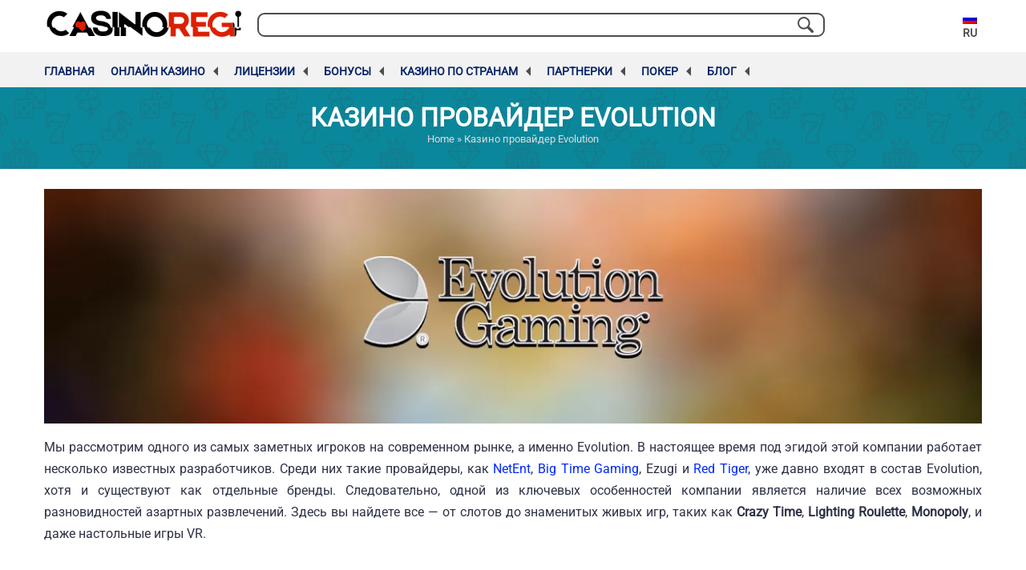

--- FILE ---
content_type: image/svg+xml
request_url: https://casinoreg.net/wp-content/themes/azart/assets/img/sprite.svg
body_size: 10263
content:
<?xml version="1.0" encoding="utf-8"?><svg xmlns="http://www.w3.org/2000/svg" xmlns:xlink="http://www.w3.org/1999/xlink"><symbol viewBox="0 0 15 9.02" id="aye" xmlns="http://www.w3.org/2000/svg"><defs><clipPath id="aaa" transform="translate(0 -3.9)"><path d="M0 .45h15v15.91H0z"/></clipPath></defs><g clip-path="url(#aaa)"><path class="aacls-3" d="M14.76 3.76a9.41 9.41 0 00-3.16-2.74 8.53 8.53 0 00-4-1h-.22a8.53 8.53 0 00-4 1A9.41 9.41 0 00.24 3.76a1.28 1.28 0 000 1.49A9.41 9.41 0 003.4 7.99a8.53 8.53 0 004 1h.24a8.53 8.53 0 004-1 9.41 9.41 0 003.16-2.74 1.28 1.28 0 00-.04-1.49zM3.67 7.41A8.78 8.78 0 01.72 4.86a.62.62 0 010-.71 8.77 8.77 0 013.94-3 4.7 4.7 0 000 6.71 7.34 7.34 0 01-.99-.45zm3.83 1a3.76 3.76 0 01-3.64-3.9A3.77 3.77 0 017.5.64a3.77 3.77 0 013.64 3.87A3.76 3.76 0 017.5 8.37zm6.78-3.51a8.78 8.78 0 01-2.95 2.55 7.34 7.34 0 01-1 .45 4.7 4.7 0 000-6.71 7.34 7.34 0 011 .45 8.78 8.78 0 012.95 2.55.62.62 0 010 .67z"/><path class="aacls-3" d="M7.5 2.85a1.62 1.62 0 00-1.56 1.66A1.61 1.61 0 007.5 6.16a1.61 1.61 0 001.56-1.65A1.62 1.62 0 007.5 2.85zm0 2.66a1 1 0 11.95-1 1 1 0 01-.95 1z"/></g></symbol><symbol viewBox="0 0 128 61" id="bankTransfer" xmlns="http://www.w3.org/2000/svg"><path d="M58.5 55.5H2.8c-1.5 0-2.8 1.2-2.8 2.8C0 59.8 1.2 61 2.8 61h55.7c1.5 0 2.8-1.2 2.8-2.8 0-1.5-1.2-2.7-2.8-2.7zM6.3 48.2c-1.5 0-2.8 1.2-2.8 2.8s1.2 2.8 2.8 2.8H55c1.5 0 2.8-1.2 2.8-2.8s-1.2-2.8-2.8-2.8h-.7v-25h.7c.8 0 1.4-.6 1.4-1.4s-.6-1.4-1.4-1.4H6.3c-.8 0-1.4.6-1.4 1.4s.6 1.4 1.4 1.4H7v25h-.7zm42.5-24.9v25h-8.4v-25h8.4zm-14 0v25h-8.4v-25h8.4zm-22.3 0h8.4v25h-8.4v-25zM2.8 18h55.7c1.5 0 2.8-1.2 2.8-2.8 0-1.2-.8-2.3-1.9-2.6L31.8.2c-.7-.3-1.6-.3-2.3 0L1.6 12.7c-1.2.5-1.9 1.8-1.6 3.1.3 1.3 1.5 2.2 2.8 2.2zM65.6 17.8h6.3c1.3 0 2.2.1 2.8.2.6.1 1.2.3 1.7.7.5.3.9.8 1.2 1.3.3.5.5 1.2.5 1.8 0 .7-.2 1.4-.6 2-.4.6-.9 1.1-1.6 1.4 1 .3 1.7.8 2.2 1.4.5.7.8 1.5.8 2.4 0 .7-.2 1.4-.5 2.1-.3.7-.8 1.2-1.4 1.6-.6.4-1.3.7-2.2.7-.5.1-1.8.1-3.9.1h-5.4V17.8zm3.2 2.6v3.7h2.1c1.2 0 2 0 2.3-.1.5-.1 1-.3 1.3-.6.3-.3.5-.7.5-1.2s-.1-.9-.4-1.2c-.3-.3-.7-.5-1.2-.6-.3 0-1.2-.1-2.7-.1h-1.9zm0 6.3v4.2h3c1.2 0 1.9 0 2.2-.1.5-.1.9-.3 1.2-.6.3-.3.4-.8.4-1.3s-.1-.9-.3-1.2c-.2-.3-.6-.6-1-.7-.4-.2-1.4-.2-2.8-.2h-2.7zm27.1 6.9h-3.5L91 30h-6.3l-1.3 3.6H80l6.2-15.8h3.4l6.3 15.8zM90 27.3l-2.2-5.9-2.1 5.9H90zm7.6 6.3V17.8h3.1l6.5 10.6V17.8h3v15.8H107l-6.4-10.3v10.3h-3zm16.1 0V17.8h3.2v7l6.5-7h4.3l-6 6.2 6.3 9.6h-4.1l-4.4-7.4-2.6 2.6v4.8h-3.2zm-47 14v-7h-2.5v-1.4h6.7v1.4h-2.5v7h-1.7zm5.3 0v-8.4h3.6c.9 0 1.6.1 2 .2.4.1.7.4 1 .8.2.4.4.8.4 1.3 0 .6-.2 1.1-.6 1.6-.4.4-.9.7-1.7.8.4.2.7.4.9.7.2.3.6.7 1 1.4l1 1.6h-2l-1.2-1.8c-.4-.6-.7-1.1-.9-1.2-.2-.2-.3-.3-.5-.3-.2-.1-.5-.1-.9-.1h-.3v3.5H72zm1.7-4.8H75c.8 0 1.3 0 1.5-.1.2-.1.4-.2.5-.4s.2-.4.2-.6c0-.3-.1-.5-.2-.7-.2-.2-.4-.3-.6-.3h-2.5v2.1zM88 47.6h-1.8l-.7-1.9h-3.4l-.7 1.9h-1.8l3.3-8.4h1.8l3.3 8.4zm-3.1-3.3l-1.2-3.1-1.1 3.1h2.3zm4.1 3.3v-8.4h1.7l3.4 5.6v-5.6h1.6v8.4H94l-3.4-5.5v5.5H89zm8-2.7l1.7-.2c.1.6.3 1 .6 1.2.3.3.7.4 1.2.4s1-.1 1.2-.3c.3-.2.4-.5.4-.8 0-.2-.1-.4-.2-.5-.1-.1-.3-.3-.6-.4-.2-.1-.7-.2-1.4-.4-.9-.2-1.5-.5-1.9-.8-.5-.5-.8-1-.8-1.7 0-.4.1-.8.4-1.2.2-.4.6-.7 1.1-.8.5-.2 1-.3 1.7-.3 1.1 0 1.8.2 2.4.7.5.5.8 1.1.8 1.8l-1.7.1c-.1-.4-.2-.7-.5-.9-.2-.2-.6-.3-1.1-.3-.5 0-.9.1-1.2.3-.2.1-.3.3-.3.5s.1.4.3.5c.2.2.7.4 1.6.6.8.2 1.4.4 1.8.6.4.2.7.5.9.9.2.4.3.8.3 1.3s-.1.9-.4 1.3c-.3.4-.6.7-1.1.9-.5.2-1.1.3-1.8.3-1.1 0-1.9-.2-2.4-.7-.5-.5-.9-1.2-1-2.1zm8.3 2.7v-8.4h5.8v1.4H107v2h3.5V44H107v3.6h-1.7zm7.1 0v-8.4h6.2v1.4h-4.5v1.9h4.2v1.4h-4.2v2.3h4.7v1.4h-6.4zm7.9 0v-8.4h3.6c.9 0 1.6.1 2 .2.4.1.7.4 1 .8.2.4.4.8.4 1.3 0 .6-.2 1.1-.6 1.6-.4.4-.9.7-1.7.8.4.2.7.4.9.7.2.3.6.7 1 1.4l1 1.6h-2l-1.2-1.8c-.4-.6-.7-1.1-.9-1.2-.2-.2-.3-.3-.5-.3-.2-.1-.5-.1-.9-.1h-.4v3.5h-1.7zm1.7-4.8h1.3c.8 0 1.3 0 1.5-.1.2-.1.4-.2.5-.4s.2-.4.2-.6c0-.3-.1-.5-.2-.7-.2-.2-.4-.3-.6-.3H122v2.1z"/></symbol><symbol viewBox="0 0 20 20" id="calendar" xmlns="http://www.w3.org/2000/svg"><path d="M15.078 8.984a.781.781 0 100-1.562.781.781 0 000 1.562z"/><path d="M16.875 1.563h-1.016V.78a.781.781 0 00-1.562 0v.781h-3.555v-.78a.781.781 0 00-1.562 0v.78H5.664v-.78a.781.781 0 10-1.562 0v.78h-.977A3.129 3.129 0 000 4.688v12.188A3.129 3.129 0 003.125 20h5.977a.781.781 0 100-1.563H3.125c-.862 0-1.563-.7-1.563-1.562V4.687c0-.861.701-1.562 1.563-1.562h.977v.781a.781.781 0 101.562 0v-.781H9.18v.781a.781.781 0 101.562 0v-.781h3.555v.781a.781.781 0 101.562 0v-.781h1.016c.862 0 1.563.7 1.563 1.563V9.14a.781.781 0 001.562 0V4.687a3.129 3.129 0 00-3.125-3.125z"/><path d="M15.273 10.547a4.732 4.732 0 00-4.726 4.726A4.732 4.732 0 0015.273 20 4.732 4.732 0 0020 15.273a4.732 4.732 0 00-4.727-4.726zm0 7.89a3.168 3.168 0 01-3.164-3.164 3.168 3.168 0 013.164-3.164 3.168 3.168 0 013.165 3.164 3.168 3.168 0 01-3.165 3.165z"/><path d="M16.406 14.492h-.351v-.82a.781.781 0 00-1.563 0v1.601c0 .432.35.782.781.782h1.133a.781.781 0 000-1.563zM11.68 8.984a.781.781 0 100-1.562.781.781 0 000 1.562zm-3.399 3.399a.781.781 0 100-1.563.781.781 0 000 1.563zM4.883 8.984a.781.781 0 100-1.562.781.781 0 000 1.562zm0 3.399a.781.781 0 100-1.563.781.781 0 000 1.563zm0 3.398a.781.781 0 100-1.562.781.781 0 000 1.562zm3.398 0a.781.781 0 100-1.562.781.781 0 000 1.562zm0-6.797a.781.781 0 100-1.562.781.781 0 000 1.562z"/></symbol><symbol viewBox="0 0 15 15" id="comment" xmlns="http://www.w3.org/2000/svg"><path d="M2.183 14.104H1.121l.751-.752c.405-.405.658-.932.726-1.504-1.057-.694-1.83-1.607-2.244-2.654-.414-1.046-.466-2.198-.15-3.33.378-1.36 1.265-2.599 2.498-3.489C4.042 1.408 5.709.896 7.525.896c2.287 0 4.215.657 5.575 1.9C14.325 3.917 15 5.428 15 7.05a5.65 5.65 0 01-.477 2.28 5.868 5.868 0 01-1.426 1.986c-1.362 1.248-3.289 1.907-5.572 1.907a10.17 10.17 0 01-2.522-.32 3.939 3.939 0 01-2.82 1.2zM7.525 1.777c-3.64 0-5.874 2.17-6.473 4.323-.566 2.033.268 3.954 2.232 5.14l.219.132-.007.256a3.467 3.467 0 01-.35 1.437 3.119 3.119 0 001.379-.944l.186-.22.276.082c.775.232 1.676.36 2.538.36 4.53 0 6.595-2.744 6.595-5.293 0-1.373-.573-2.652-1.614-3.604-1.195-1.092-2.917-1.67-4.98-1.67z"/></symbol><symbol viewBox="0 0 15 15" id="copy" xmlns="http://www.w3.org/2000/svg"><path d="M9.111 15H3.516a2.346 2.346 0 01-2.344-2.344v-7.94a2.346 2.346 0 012.344-2.343H9.11a2.346 2.346 0 012.344 2.344v7.94A2.346 2.346 0 019.111 15zM3.516 3.545c-.647 0-1.172.526-1.172 1.172v7.94c0 .645.525 1.171 1.172 1.171H9.11c.646 0 1.172-.526 1.172-1.172v-7.94c0-.645-.526-1.171-1.172-1.171H3.516zm10.283 7.646V2.344A2.346 2.346 0 0011.455 0H4.951a.586.586 0 100 1.172h6.504c.646 0 1.172.526 1.172 1.172v8.847a.586.586 0 101.172 0z"/></symbol><symbol viewBox="0 0 120 76" id="creditCards" xmlns="http://www.w3.org/2000/svg"><path d="M114.812 75.41L5.179 75.222A4.367 4.367 0 01.82 70.854V4.746A4.367 4.367 0 015.197.379l109.633.19a4.367 4.367 0 014.358 4.366v66.109a4.367 4.367 0 01-4.376 4.367z"/><path d="M13.895 10.665a1.805 1.805 0 00-1.552.812 3.925 3.925 0 00-.56 2.237c0 1.98.752 2.969 2.256 2.969.44-.002.877-.066 1.3-.19a13.46 13.46 0 001.29-.46v2.346a7.128 7.128 0 01-2.915.568 4.61 4.61 0 01-3.609-1.353 5.567 5.567 0 01-1.245-3.907c-.02-.97.188-1.93.605-2.806a4.304 4.304 0 011.795-1.858 5.224 5.224 0 012.653-.65 7.308 7.308 0 013.185.722l-.857 2.201a9.708 9.708 0 00-1.137-.45 3.988 3.988 0 00-1.21-.181zm8.192 4.412v3.744h-2.779V8.526h3.375c2.797 0 4.195 1.014 4.195 3.04a3.04 3.04 0 01-1.741 2.762l2.995 4.511h-3.158l-2.183-3.744-.704-.018zm0-2.094h.524c.968 0 1.452-.43 1.452-1.29 0-.71-.475-1.064-1.425-1.064h-.55v2.354zm13.733 5.829h-6.11V8.526h6.109v2.229H32.48v1.615h3.086v2.228H32.48v1.94h3.339zm11.178-5.359a5.314 5.314 0 01-1.416 3.97 5.414 5.414 0 01-3.988 1.389h-3.32V8.526h3.564a5.414 5.414 0 013.825 1.263 4.782 4.782 0 011.335 3.664zm-2.878.08a3.275 3.275 0 00-.56-2.092 2.066 2.066 0 00-1.695-.686h-.812v5.765h.622a2.247 2.247 0 001.859-.74 3.555 3.555 0 00.586-2.246zm5.378 5.279V8.526h2.833v10.286zm10.204 0h-2.788v-7.985h-2.508v-2.3h7.796v2.3h-2.5zm13.715-9.365a3.356 3.356 0 00-2.707 1.127 4.511 4.511 0 00-.984 3.095 4.647 4.647 0 00.903 3.122 3.365 3.365 0 002.706 1.1 9.24 9.24 0 002.454-.387v1.046a7.57 7.57 0 01-2.634.397 4.511 4.511 0 01-3.51-1.38 5.675 5.675 0 01-1.236-3.916 6.18 6.18 0 01.596-2.788 4.268 4.268 0 011.714-1.804 5.188 5.188 0 012.643-.65 6.379 6.379 0 012.833.596l-.406.992a5.414 5.414 0 00-2.372-.55zm11.801 9.365l-1.308-3.266h-4.124l-1.263 3.275h-1.209l4.07-10.33h1.01l4.042 10.33-1.218-.009zm-1.651-4.376l-1.191-3.158a15.78 15.78 0 01-.478-1.489 13.353 13.353 0 01-.442 1.49l-1.218 3.157h3.329zm6.153.099v4.277h-1.2V8.526h2.824a4.44 4.44 0 012.797.722c.63.544.965 1.354.903 2.184a2.707 2.707 0 01-2.112 2.76l2.797 4.62h-1.416l-2.49-4.277H89.72zm0-1.028h1.642a2.833 2.833 0 001.86-.505 1.88 1.88 0 00.586-1.507 1.714 1.714 0 00-.605-1.47 3.257 3.257 0 00-1.93-.452H89.72v3.934zm16.575.027a5.19 5.19 0 01-1.38 3.898 5.468 5.468 0 01-3.98 1.344h-2.86V8.526h3.15a4.62 4.62 0 015.07 5.008zm-1.263 0a4.141 4.141 0 00-1.01-3.032 4.042 4.042 0 00-2.97-.938h-1.804v8.22h1.453a4.43 4.43 0 003.212-1.056 4.168 4.168 0 001.11-3.113l.009-.081z"/><circle cx="98.138" cy="64.98" r="6.866"/><circle cx="105.005" cy="64.98" r="6.866"/><rect opacity=".7" x="8.932" y="48.424" width="22.547" height="6.235" rx="3.117"/><rect opacity=".5" x="8.932" y="62.626" width="33.392" height="4.466" rx="2.233"/><rect opacity=".7" x="35.729" y="48.424" width="22.547" height="6.235" rx="3.117"/><rect opacity=".7" x="62.526" y="48.424" width="22.547" height="6.235" rx="3.117"/><rect opacity=".7" x="89.323" y="48.424" width="22.547" height="6.235" rx="3.117"/><g opacity=".5"><path d="M20.86 31.507h5.892v2.707H20.86zm0 3.609h5.892v2.283H20.86zm-11.928-.758h7.435v2.707H8.932zm11.928-3.753h5.892v-.226a2.517 2.517 0 00-2.517-2.517H20.86v2.743zm-4.493 7.362H8.932v.225a2.517 2.517 0 002.518 2.518h4.917v-2.743zm-7.435-6.785h7.435v2.283H8.932z"/><path d="M19.958 38.3V27.854H11.45a2.517 2.517 0 00-2.51 2.416h8.328v10.448h6.957a2.517 2.517 0 002.508-2.418h-6.776z"/></g></symbol><symbol viewBox="0 0 22.88 22.88" id="cross" xmlns="http://www.w3.org/2000/svg"><path d="M.324 1.909a1.14 1.14 0 010-1.587 1.14 1.14 0 011.587 0l9.523 9.539L20.973.322a1.12 1.12 0 011.571 0 1.112 1.112 0 010 1.587l-9.523 9.524 9.523 9.539a1.112 1.112 0 010 1.587 1.12 1.12 0 01-1.571 0l-9.539-9.539-9.523 9.539a1.14 1.14 0 01-1.587 0c-.429-.444-.429-1.159 0-1.587l9.523-9.539L.324 1.909z"/></symbol><symbol viewBox="0 0 120 76" id="debitCards" xmlns="http://www.w3.org/2000/svg"><path d="M114.812 75.41L5.179 75.222A4.367 4.367 0 01.82 70.854V4.746A4.367 4.367 0 015.197.379l109.633.19a4.367 4.367 0 014.358 4.366v66.109a4.367 4.367 0 01-4.376 4.367z"/><path d="M17.666 14.156a5.314 5.314 0 01-1.425 3.97 5.414 5.414 0 01-3.988 1.39h-3.32V9.23h3.563a5.414 5.414 0 013.826 1.263 4.782 4.782 0 011.344 3.663zm-2.887.1a3.275 3.275 0 00-.56-2.094 2.066 2.066 0 00-1.696-.685h-.794v5.765h.623a2.247 2.247 0 001.859-.74 3.555 3.555 0 00.568-2.246zm11.486 5.26h-6.109V9.23h6.109v2.229h-3.33v1.624h3.086v2.255h-3.086v1.94h3.33zM28.71 9.23h3.609a6.1 6.1 0 013.113.623 2.111 2.111 0 011.02 1.94 2.454 2.454 0 01-.443 1.48 1.976 1.976 0 01-1.164.784v.072a2.4 2.4 0 011.39.848c.304.452.456.99.433 1.534a2.626 2.626 0 01-1.056 2.21 4.61 4.61 0 01-2.87.804H28.71V9.23zm2.779 3.952h.839c.319.016.634-.07.902-.244a.902.902 0 00.325-.73c0-.602-.436-.903-1.308-.903h-.758v1.877zm0 2.03v2.156h.992c.866 0 1.3-.366 1.3-1.1a.902.902 0 00-.352-.785 1.597 1.597 0 00-1.011-.271h-.93zm7.588 4.304V9.23h2.797v10.286zm10.195 0h-2.779v-8.012h-2.508V9.23h7.795v2.274h-2.508zm13.723-9.366a3.356 3.356 0 00-2.706 1.128 4.511 4.511 0 00-.984 3.095 4.647 4.647 0 00.903 3.122 3.365 3.365 0 002.706 1.1 9.24 9.24 0 002.454-.387v1.046a7.57 7.57 0 01-2.634.397 4.511 4.511 0 01-3.51-1.38 5.675 5.675 0 01-1.236-3.916c0-.965.225-1.917.659-2.78a4.268 4.268 0 011.714-1.804 5.188 5.188 0 012.644-.65 6.379 6.379 0 012.833.596l-.506 1.029a5.414 5.414 0 00-2.337-.596zm11.802 9.366l-1.281-3.275h-4.124l-1.263 3.275H66.92l4.07-10.331H72l4.042 10.33h-1.245zm-1.651-4.35l-1.2-3.184a15.78 15.78 0 01-.478-1.489 13.353 13.353 0 01-.442 1.489l-1.21 3.185h3.33zm6.154.074v4.276h-1.2V9.23h2.823a4.44 4.44 0 012.797.722c.63.544.965 1.354.903 2.183a2.707 2.707 0 01-2.067 2.761l2.797 4.62H83.91l-2.49-4.277H79.3zm0-1.03h1.641a2.833 2.833 0 001.859-.505c.413-.388.628-.941.586-1.507a1.714 1.714 0 00-.604-1.47 3.257 3.257 0 00-1.93-.451h-1.553v3.934zm16.574.064c.1 1.434-.4 2.846-1.38 3.897a5.468 5.468 0 01-3.98 1.345h-2.85V9.23h3.148a4.62 4.62 0 015.062 5.044zm-1.263 0a4.141 4.141 0 00-1.011-3.032 4.042 4.042 0 00-3.005-1.02h-1.74v8.22h1.452a4.43 4.43 0 003.212-1.056 4.168 4.168 0 001.083-3.067l.009-.045z"/><circle cx="98.138" cy="64.98" r="6.866"/><circle cx="105.005" cy="64.98" r="6.866"/><rect opacity=".7" x="8.932" y="48.424" width="22.547" height="6.235" rx="3.117"/><rect opacity=".5" x="8.932" y="62.626" width="33.392" height="4.466" rx="2.233"/><rect opacity=".7" x="35.729" y="48.424" width="22.547" height="6.235" rx="3.117"/><rect opacity=".7" x="62.526" y="48.424" width="22.547" height="6.235" rx="3.117"/><rect opacity=".7" x="89.323" y="48.424" width="22.547" height="6.235" rx="3.117"/><g opacity=".5"><path d="M20.86 31.507h5.892v2.707H20.86zm0 3.609h5.892v2.283H20.86zm-11.928-.758h7.435v2.707H8.932zm11.928-3.753h5.892v-.226a2.517 2.517 0 00-2.517-2.517H20.86v2.743zm-4.493 7.362H8.932v.225a2.517 2.517 0 002.518 2.518h4.917v-2.743zm-7.435-6.785h7.435v2.283H8.932z"/><path d="M19.958 38.3V27.854H11.45a2.517 2.517 0 00-2.51 2.416h8.328v10.448h6.957a2.517 2.517 0 002.508-2.418h-6.776z"/></g></symbol><symbol viewBox="0 0 9.7 7.34" id="done" xmlns="http://www.w3.org/2000/svg"><path d="M9.56.14a.48.48 0 00-.68 0l-5.82 6L.83 3.83a.49.49 0 00-.69 0 .53.53 0 000 .71L2.72 7.2a.49.49 0 00.69 0L9.56.85a.51.51 0 000-.71z"/></symbol><symbol viewBox="0 0 451.846 257.565" id="down" xmlns="http://www.w3.org/2000/svg"><path d="M225.922 257.565c-8.098 0-16.195-3.092-22.369-9.263L9.27 54.017c-12.36-12.36-12.36-32.397 0-44.751 12.354-12.354 32.388-12.354 44.748 0L225.922 181.18 397.828 9.27c12.36-12.353 32.391-12.353 44.744 0 12.365 12.355 12.365 32.393 0 44.752l-194.28 194.286c-6.178 6.172-14.275 9.257-22.37 9.257z"/></symbol><symbol viewBox="0 0 25 11" id="down_advant" xmlns="http://www.w3.org/2000/svg"><path d="M12.5 10.084c-.448 0-.896-.115-1.238-.342L.512 2.575C-.17 2.12-.17 1.38.513.925c.684-.456 1.793-.456 2.477 0l9.51 6.341L22.012.925c.684-.456 1.792-.456 2.476 0 .684.456.684 1.195 0 1.65l-10.75 7.167c-.341.228-.79.341-1.237.341z"/></symbol><symbol viewBox="0 0 15 15" id="error" xmlns="http://www.w3.org/2000/svg"><g clip-path="url(#alclip0)"><path d="M12.806 2.194C9.881-.73 5.12-.73 2.195 2.194c-2.926 2.926-2.926 7.686 0 10.612 2.925 2.926 7.686 2.926 10.611 0 2.926-2.926 2.926-7.686 0-10.612zm-2.19 7.729a.49.49 0 01-.693.692L7.5 8.192l-2.422 2.423a.49.49 0 11-.692-.692L6.808 7.5 4.386 5.078a.49.49 0 01.692-.693L7.5 6.808l2.423-2.423a.49.49 0 11.692.693L8.193 7.5l2.422 2.423z"/></g><defs><clipPath id="alclip0"><path d="M0 0h15v15H0z"/></clipPath></defs></symbol><symbol viewBox="0 0 41.57 76.9" id="fc" xmlns="http://www.w3.org/2000/svg"><defs><clipPath id="ama" transform="translate(-939 -345.9)"><path d="M939 346h42v76.9h-42z"/></clipPath></defs><g clip-path="url(#ama)"><path d="M40 .02H30c-11.2 0-18.45 7.43-18.45 18.93v8.72h-10a1.57 1.57 0 00-1.57 1.57v12.65a1.56 1.56 0 001.57 1.56h10v31.9a1.57 1.57 0 001.57 1.57H26.2a1.57 1.57 0 001.57-1.57v-31.9h11.72a1.56 1.56 0 001.57-1.56V29.22a1.61 1.61 0 00-.46-1.11 1.57 1.57 0 00-1.11-.46H27.81v-7.39c0-3.56.85-5.36 5.48-5.36H40a1.56 1.56 0 001.56-1.56V1.59A1.56 1.56 0 0040 .02zm0 0"/></g></symbol><symbol viewBox="0 0 30 30" id="gift" xmlns="http://www.w3.org/2000/svg"><g clip-path="url(#anclip0)"><path d="M28.24 13.957h-9.683V30h9.684V13.957zm-16.797 0H1.76V30h9.684V13.957z"/><path d="M22.353 5.448a3.49 3.49 0 00.066-3.829A3.49 3.49 0 0017.611.54c-.411.26-1.097.869-2.303 3.137a60.5 60.5 0 00-.308.594c-.097-.191-.2-.391-.308-.594C13.486 1.408 12.8.8 12.39.54a3.49 3.49 0 00-4.81 1.08 3.49 3.49 0 00.067 3.828H.73V12.2h10.712V5.334c-.872-.085-1.565-.216-1.841-.39a1.728 1.728 0 011.848-2.919c.484.306 1.398 1.838 2.177 3.423a34.043 34.043 0 01-.426-.01V30h3.6V5.438l-.425.01c.78-1.586 1.693-3.117 2.177-3.423a1.714 1.714 0 011.302-.226c.45.101.834.371 1.081.761a1.73 1.73 0 01-.535 2.383c-.276.175-.97.305-1.842.39V12.2H29.27V5.45h-6.916z"/></g><defs><clipPath id="anclip0"><path d="M0 0h30v30H0z"/></clipPath></defs></symbol><symbol viewBox="0 0 135.25 135.25" id="inst" xmlns="http://www.w3.org/2000/svg"><path d="M97.93 0H37.32A37.36 37.36 0 000 37.32v60.61a37.36 37.36 0 0037.32 37.32h60.61a37.37 37.37 0 0037.32-37.32V37.32A37.36 37.36 0 0097.93 0zm25.32 97.93a25.35 25.35 0 01-25.32 25.32H37.32A25.35 25.35 0 0112 97.93V37.32A25.35 25.35 0 0137.32 12h60.61a25.35 25.35 0 0125.32 25.32zm0 0"/><path d="M67.62 32.78a34.85 34.85 0 1034.86 34.85 34.89 34.89 0 00-34.86-34.85zm0 57.69a22.85 22.85 0 1122.86-22.84 22.87 22.87 0 01-22.86 22.84zm36.32-67.87a8.81 8.81 0 106.22 2.58 8.83 8.83 0 00-6.22-2.58zm0 0"/></symbol><symbol viewBox="0 0 62 37" id="mastercard" xmlns="http://www.w3.org/2000/svg"><path d="M38.638 18.499c0 10.22-8.58 18.49-19.18 18.49C8.855 36.99.276 28.708.276 18.5.276 8.29 8.866.01 19.456.01S38.637 8.28 38.637 18.5z"/><path d="M42.49.009c-4.306 0-8.26 1.38-11.465 3.691h.011c.625.592 1.319.997 1.864 1.676l-3.988.066a19.164 19.164 0 00-1.728 1.96h7.034c.534.625 1.034 1.162 1.477 1.84H25.9a15.956 15.956 0 00-.977 1.841H36.81c.307.636.59 1.117.83 1.786H24.22a16.15 16.15 0 00-.535 1.96h14.511c.136.636.25 1.227.33 1.83H23.4a16.73 16.73 0 00-.09 1.85h15.328c0 .658-.045 1.26-.113 1.852H23.412c.068.624.159 1.238.284 1.851h14.488a20.41 20.41 0 01-.534 1.83H24.173c.205.635.455 1.248.716 1.84h11.908c-.33.668-.704 1.216-1.113 1.84h-9.83c.387.646.819 1.26 1.285 1.862l7.068.099c-.603.7-1.375 1.117-2.08 1.73.034.033-1.125 0-3.42-.043C32.195 34.842 37.07 37 42.479 37c10.59 0 19.18-8.281 19.18-18.49C61.66 8.3 53.093.009 42.49.009z"/></symbol><symbol viewBox="0 0 20 20" id="money_box" xmlns="http://www.w3.org/2000/svg"><path d="M16.75 12.817l-1.794 1.795-.691-.69a.586.586 0 00-.829.828l1.105 1.105a.584.584 0 00.829 0l2.21-2.21a.586.586 0 10-.83-.828zm-8.209-.184c-.09-.032-.182-.065-.275-.1v-1.652c.17.059.258.144.27.155a.488.488 0 00.733-.644c-.167-.191-.513-.432-1.003-.513v-.27a.488.488 0 10-.976 0v.324a2.811 2.811 0 00-.104.029c-.59.178-1.031.682-1.15 1.315-.11.581.078 1.143.491 1.467.198.155.439.297.763.445v2.145c-.237-.032-.413-.109-.69-.29a.488.488 0 00-.535.817c.48.313.816.421 1.225.455v.325a.488.488 0 10.976 0v-.37c.321-.079.613-.235.86-.462a2.04 2.04 0 00.628-1.158c.153-.911-.323-1.703-1.213-2.018zm-1.411-.658c-.123-.096-.176-.299-.135-.517a.755.755 0 01.295-.475v1.103a1.828 1.828 0 01-.16-.11zm1.66 2.515a1.05 1.05 0 01-.525.743v-1.659c.573.23.559.714.525.916z"/><path d="M19.414 10.234c-.74 0-1.406-.411-1.737-1.073l-.083-.165a.586.586 0 00-.524-.324h-3.125a.586.586 0 00-.524.324l-.082.165a2.006 2.006 0 01-.104.183c-.8-1.079-1.688-2.039-2.493-2.864V4.565c.778-1.097 1.172-2.304 1.172-3.588V.586A.586.586 0 0011.328 0h-.39C9.851 0 8.437.703 7.812 1.045 7.189.703 5.772 0 4.688 0h-.39a.586.586 0 00-.586.586v.39c0 1.285.394 2.492 1.172 3.59V6.48C2.44 8.991 0 12.016 0 15.508v.042C.006 18.004 2.035 20 4.524 20H11.1a4.56 4.56 0 002.586-.805 6.066 6.066 0 001.652.78.585.585 0 00.337 0 6.025 6.025 0 003.124-2.19 6.025 6.025 0 001.2-3.621V10.82a.586.586 0 00-.586-.586zM6.054 4.961H9.57v1.172H6.055V4.96zm1.458-2.74a.582.582 0 00.6 0c.455-.27 1.745-.941 2.626-1.038-.037.933-.327 1.79-.883 2.606H5.77c-.556-.816-.846-1.673-.883-2.606.881.097 2.171.768 2.625 1.039zM4.524 18.829c-1.844 0-3.348-1.472-3.352-3.28v-.04c0-3.073 2.268-5.863 4.543-8.203H9.91c.787.808 1.654 1.746 2.421 2.789a1.95 1.95 0 01-.73.14.586.586 0 00-.585.586v3.344c0 1.315.414 2.567 1.2 3.622.162.219.338.424.525.617a3.386 3.386 0 01-1.64.425H4.524zm14.304-4.664c0 2.12-1.327 3.96-3.32 4.635a4.864 4.864 0 01-3.32-4.635v-2.812a3.091 3.091 0 002.114-1.508h2.412a3.091 3.091 0 002.114 1.508v2.812z"/></symbol><symbol viewBox="0 0 132.596 240.822" id="next" xmlns="http://www.w3.org/2000/svg"><path d="M129.076 111.816L20.779 3.555c-4.752-4.74-12.451-4.74-17.215 0-4.752 4.74-4.752 12.439 0 17.179l99.707 99.671-99.695 99.671c-4.752 4.74-4.752 12.439 0 17.191 4.752 4.74 12.463 4.74 17.215 0l108.297-108.261c4.68-4.691 4.68-12.511-.012-17.19z"/></symbol><symbol viewBox="0 0 15 15" id="ok" xmlns="http://www.w3.org/2000/svg"><path d="M7.5 0C3.365 0 0 3.364 0 7.5S3.365 15 7.5 15 15 11.636 15 7.5 11.636 0 7.5 0zm4.307 6.233l-4.712 4.712c-.2.2-.467.31-.75.31-.284 0-.55-.11-.75-.31L3.193 8.544c-.2-.2-.31-.467-.31-.75 0-.284.11-.55.31-.75.2-.2.467-.311.75-.311.284 0 .55.11.75.31l1.652 1.652 3.962-3.962c.2-.2.466-.31.75-.31a1.062 1.062 0 01.75 1.81z"/></symbol><symbol viewBox="0 0 132.596 240.822" id="prev" xmlns="http://www.w3.org/2000/svg"><path d="M3.52 129.006l108.297 108.261c4.752 4.74 12.451 4.74 17.215 0 4.752-4.74 4.752-12.439 0-17.179l-99.707-99.671 99.695-99.671c4.752-4.74 4.752-12.439 0-17.191-4.752-4.74-12.463-4.74-17.215 0L3.508 111.815c-4.679 4.691-4.679 12.511.012 17.191z"/></symbol><symbol viewBox="0 0 6 10" id="right" xmlns="http://www.w3.org/2000/svg"><path d="M5.645 5.495l-4.3 4.3a.7.7 0 11-.99-.99L4.16 5 .355 1.195a.7.7 0 01.99-.99l4.3 4.3a.698.698 0 010 .99z"/></symbol><symbol viewBox="0 0 15 15" id="search" fill="#4d4d4d" xmlns="http://www.w3.org/2000/svg"><path d="M10.018 1.716a5.877 5.877 0 00-8.301 0 5.878 5.878 0 000 8.302c2.038 2.037 5.211 2.255 7.498.664.048.228.158.445.335.623l3.333 3.332a1.239 1.239 0 101.753-1.754L11.304 9.55a1.24 1.24 0 00-.622-.334c1.592-2.288 1.374-5.46-.664-7.5zm-1.052 7.25a4.387 4.387 0 01-6.197 0 4.388 4.388 0 010-6.197 4.388 4.388 0 016.197 0 4.387 4.387 0 010 6.197z"/></symbol><symbol viewBox="0 0 15 15" id="search1" fill="white" xmlns="http://www.w3.org/2000/svg"><path d="M10.018 1.716a5.877 5.877 0 00-8.301 0 5.878 5.878 0 000 8.302c2.038 2.037 5.211 2.255 7.498.664.048.228.158.445.335.623l3.333 3.332a1.239 1.239 0 101.753-1.754L11.304 9.55a1.24 1.24 0 00-.622-.334c1.592-2.288 1.374-5.46-.664-7.5zm-1.052 7.25a4.387 4.387 0 01-6.197 0 4.388 4.388 0 010-6.197 4.388 4.388 0 016.197 0 4.387 4.387 0 010 6.197z"/></symbol><symbol viewBox="0 0 16 17" id="star" xmlns="http://www.w3.org/2000/svg"><path d="M15.1 5.85l-4.347-.435a.758.758 0 01-.623-.49L8.573.923a.73.73 0 00-1.383 0L5.645 4.926a.742.742 0 01-.623.489L.675 5.85c-.648.066-.91.925-.424 1.387l3.276 3.053a.82.82 0 01.237.78l-.984 4.281c-.15.674.536 1.229 1.109.872l3.625-2.26a.716.716 0 01.76 0l3.625 2.26c.573.357 1.259-.185 1.109-.872l-.972-4.281a.82.82 0 01.237-.78l3.276-3.053c.474-.462.2-1.321-.448-1.387z"/></symbol><symbol viewBox="0 0 15 16" id="tags" xmlns="http://www.w3.org/2000/svg"><g clip-path="url(#axclip0)"><path fill-rule="evenodd" clip-rule="evenodd" d="M14.686 8.259v.006c0 .1-.05.186-.123.243l-5.919 5.918a.305.305 0 01-.431-.431l5.848-5.849V6.078a.313.313 0 01.625 0v2.181zM6.19 15.006c-.01.015-.016.032-.03.045a.305.305 0 01-.223.088.305.305 0 01-.223-.088c-.013-.013-.02-.03-.03-.045L.445 9.768C.43 9.758.414 9.752.4 9.738a.304.304 0 01-.087-.223.303.303 0 01.087-.223c.014-.013.03-.02.045-.03L7.57 2.14a.307.307 0 01.242-.124H9.08c.041-.47.233-.881.522-1.15l.005.005a.325.325 0 01.237-.105c.185 0 .335.16.335.357a.357.357 0 01-.138.281c-.15.138-.256.356-.292.612h1.501c.1 0 .185.05.242.124l1.822 1.821a.308.308 0 01.123.243V7.64c0 .1-.05.186-.123.243L6.19 15.006zm6.622-10.684L11.13 2.64H9.813a.934.934 0 00.227.344c.013.01.029.017.04.029l.005-.006c.325.304.54.784.54 1.33 0 .013-.004.024-.005.037.375.216.63.616.63 1.079a1.25 1.25 0 01-2.5 0c0-.671.529-1.214 1.193-1.244-.028-.278-.138-.515-.297-.662-.012-.01-.028-.017-.04-.03l-.005.007a1.73 1.73 0 01-.485-.884H7.93L1.055 9.515l4.881 4.881 6.875-6.875V4.322zm-3.165.805a.907.907 0 00.193-.276.624.624 0 10.646.213c-.192.483-.405.596-.405.596a.322.322 0 01-.237.105c-.185 0-.335-.16-.335-.357 0-.117.056-.216.138-.281zM3.838 8.98c.12-.12.313-.12.432 0l2.203 2.202a.305.305 0 01-.432.432L3.838 9.41a.305.305 0 010-.431zm1.25-1.25c.12-.12.313-.12.432 0l2.203 2.202a.305.305 0 01-.432.432L5.088 8.16a.305.305 0 010-.431z"/></g><defs><clipPath id="axclip0"><path transform="translate(0 .452)" d="M0 0h15v15H0z"/></clipPath></defs></symbol><symbol viewBox="0 0 24 24" id="tg" xmlns="http://www.w3.org/2000/svg"><path d="M9.417 15.181l-.397 5.584c.568 0 .814-.244 1.109-.537l2.663-2.545 5.518 4.041c1.012.564 1.725.267 1.998-.931L23.93 3.821l.001-.001c.321-1.496-.541-2.081-1.527-1.714l-21.29 8.151c-1.453.564-1.431 1.374-.247 1.741l5.443 1.693L18.953 5.78c.595-.394 1.136-.176.691.218z"/></symbol><symbol viewBox="0 0 18 16" id="tw" xmlns="http://www.w3.org/2000/svg"><path d="M5.077 16c7.246 0 11.438-5.626 11.438-10.965 0-.147 1.03-1.03 1.47-2.874a.441.441 0 00-.616-.512c-.88.404-1.773.084-2.161-.376a3.874 3.874 0 00-5.574-.175 4.112 4.112 0 00-1.14 3.86C5.143 5.198 2.842 3.61.95 1.432c-.244-.283-.697-.134-.748.24-.28 2.082-.368 7.144 4.648 10.051-.871 1.252-2.576 1.991-4.474 2.308-.42.071-.52.653-.136.841a10.923 10.923 0 004.837 1.125"/></symbol><symbol viewBox="0 0 125.18 71.43" id="vk" xmlns="http://www.w3.org/2000/svg"><defs><clipPath id="baa" transform="translate(-897 -349)"><path d="M897 349h126v72H897z"/></clipPath></defs><g clip-path="url(#baa)"><path d="M124.52 64.5a8.38 8.38 0 00-.42-.81q-3.26-5.87-12.45-14.4l-.13-.14-.07-.06-.06-.07h-.07q-4.17-4-5.28-5.34a5 5 0 01-.91-5.28q.78-2 5.87-8.54 2.67-3.45 4.23-5.54 11.28-15 9.78-19.16l-.39-.65a3.82 3.82 0 00-2-1.08 10.3 10.3 0 00-4.17-.16l-18.77.13a2.44 2.44 0 00-1.31 0l-.85.2-.32.16-.26.2a2.75 2.75 0 00-.72.68 4.84 4.84 0 00-.65 1.14 105.75 105.75 0 01-7 14.67c-1.61 2.69-3.09 5-4.44 7a33 33 0 01-3.38 4.37 23.14 23.14 0 01-2.48 2.25c-.74.56-1.3.8-1.69.72l-1.11-.27A4.33 4.33 0 0174 33a7.12 7.12 0 01-.75-2.55c-.13-1-.21-1.89-.23-2.63s0-1.79 0-3.13.06-2.26.06-2.74c0-1.65 0-3.45.1-5.38s.12-3.46.16-4.59.07-2.33.07-3.59a15.12 15.12 0 00-.23-3 9.85 9.85 0 00-.69-2.09 3.51 3.51 0 00-1.33-1.56 7.41 7.41 0 00-2.18-.88 43.24 43.24 0 00-8.8-.85Q48.06-.12 44.6 1.57a8.69 8.69 0 00-2.48 2c-.78 1-.89 1.48-.33 1.56 2.61.39 4.46 1.33 5.55 2.8l.39.79a12.36 12.36 0 01.91 3 29.81 29.81 0 01.58 4.75 50 50 0 010 8.15c-.21 2.26-.42 4-.61 5.28a10.68 10.68 0 01-.88 3.06 12.51 12.51 0 01-.79 1.44 1.16 1.16 0 01-.32.32 4.82 4.82 0 01-1.76.33 4.12 4.12 0 01-2.22-.91 15.37 15.37 0 01-2.7-2.52 32.6 32.6 0 01-3.17-4.46q-1.76-2.87-3.64-6.78l-1-1.89q-1-1.81-2.67-5.31t-3-6.75a4.28 4.28 0 00-1.56-2.08l-.33-.2a4.76 4.76 0 00-1-.55 6.43 6.43 0 00-1.5-.42L4.21 3.3c-1.82 0-3.06.42-3.71 1.24l-.27.39a2.28 2.28 0 00-.19 1.05 5.22 5.22 0 00.39 1.76q3.92 9.18 8.51 17.72t8 13.76q3.39 5.22 6.91 9.84t4.66 5.93c.76.87 1.36 1.52 1.79 2l1.63 1.56a38.36 38.36 0 004.6 3.75 79.65 79.65 0 006.71 4.3 36.93 36.93 0 008.57 3.46 29.47 29.47 0 009.52 1.07h7.5a5.21 5.21 0 003.45-1.43l.26-.33a4.12 4.12 0 00.48-1.21 6.26 6.26 0 00.23-1.79 21.43 21.43 0 01.43-5.05 12.88 12.88 0 011.11-3.38 7.8 7.8 0 011.4-1.93 5.57 5.57 0 011.11-.94 3 3 0 01.52-.23c1-.35 2.27 0 3.68 1a21.66 21.66 0 014 3.78c1.24 1.5 2.72 3.18 4.46 5.05a30.58 30.58 0 004.56 4.17l1.31.78a15.73 15.73 0 003.39 1.44 7.33 7.33 0 003.65.33l16.68-.27a7.61 7.61 0 003.85-.81 3.22 3.22 0 001.62-1.79 5 5 0 000-2.22 8.85 8.85 0 00-.46-1.73zm0 0"/></g></symbol><symbol viewBox="0 0 20 20" id="win_cup" xmlns="http://www.w3.org/2000/svg"><path d="M19.414 1.443h-2.567c.01-.284.015-.57.015-.857A.586.586 0 0016.276 0H3.724a.586.586 0 00-.586.586c0 .287.005.573.014.857H.586A.586.586 0 000 2.03c0 2.626.686 5.103 1.932 6.975 1.232 1.851 2.872 2.913 4.644 3.016.402.437.827.794 1.269 1.066v2.604h-.983a2.157 2.157 0 00-2.155 2.155v.983h-.042a.586.586 0 000 1.172h10.67a.586.586 0 100-1.172h-.042v-.983a2.157 2.157 0 00-2.155-2.155h-.983v-2.604a6.012 6.012 0 001.269-1.066c1.772-.103 3.412-1.165 4.644-3.016C19.314 7.132 20 4.654 20 2.03a.586.586 0 00-.586-.586zM2.908 8.355C1.88 6.811 1.276 4.791 1.184 2.615h2.034c.211 2.675.839 5.147 1.82 7.109.156.312.32.607.49.885-.975-.368-1.877-1.137-2.62-2.254zm11.213 9.49v.983H5.88v-.983c0-.542.44-.983.983-.983h6.276c.542 0 .983.441.983.983zm-3.138-2.155H9.017v-2.095a3.85 3.85 0 001.966 0v2.095zm.363-3.49a2.834 2.834 0 01-1.346.351 2.835 2.835 0 01-1.346-.35c-.46-.243-.904-.61-1.325-1.092a.589.589 0 00-.074-.087A9.24 9.24 0 016.086 9.2C5.01 7.046 4.388 4.214 4.316 1.172h11.367c-.07 3.042-.693 5.874-1.77 8.028a9.251 9.251 0 01-1.168 1.822.574.574 0 00-.075.087c-.42.482-.865.849-1.324 1.092zm5.746-3.845c-.743 1.117-1.645 1.886-2.62 2.254.17-.278.334-.573.49-.885.981-1.962 1.609-4.434 1.82-7.109h2.034c-.092 2.176-.696 4.196-1.724 5.74z"/></symbol></svg>